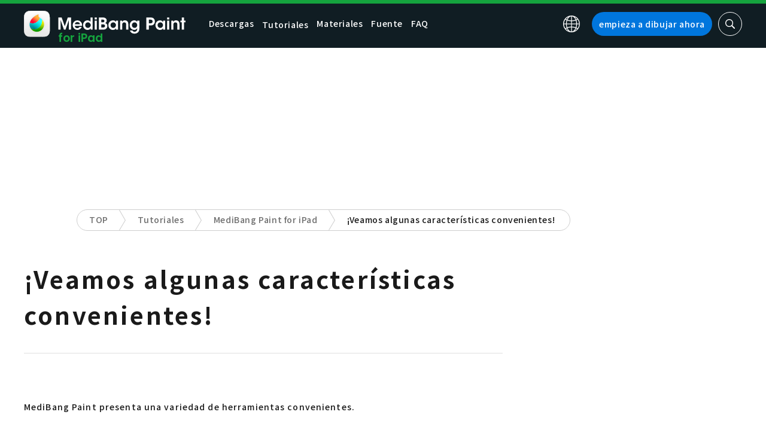

--- FILE ---
content_type: text/html; charset=UTF-8
request_url: https://medibangpaint.com/es/tutorial/ipad/other-tools-2/
body_size: 16587
content:
<!DOCTYPE html>
<!--SNSリンク-->
<html lang="es">

<head>
  <meta charset="UTF-8">
  <meta name="apple-mobile-web-app-capable" content="yes">
  <meta http-equiv="X-UA-Compatible" content="IE=edge">
  <meta name="viewport" content="width=device-width, initial-scale=1, user-scalable=no">
  <meta name="twitter:card" content="summary_large_image">
  <meta name="twitter:site" content="@MediBangPaint">
  <meta name="twitter:creator" content="@MediBangPaint">
  <meta name="twitter:title" content="¡Veamos algunas características convenientes! | MediBang Paint - the free digital painting and manga creation software">

  <!-- Google Tag Manager -->
  <script>
  (function(w, d, s, l, i) {
    w[l] = w[l] || [];
    w[l].push({
      'gtm.start': new Date().getTime(),
      event: 'gtm.js'
    });
    var f = d.getElementsByTagName(s)[0],
      j = d.createElement(s),
      dl = l != 'dataLayer' ? '&l=' + l : '';
    j.async = true;
    j.src =
      'https://www.googletagmanager.com/gtm.js?id=' + i + dl;
    f.parentNode.insertBefore(j, f);
  })(window, document, 'script', 'dataLayer', 'GTM-KP87FXV');
  </script>
  <!-- End Google Tag Manager -->

  <!-- favicon -->
  <link rel="icon" href="/favicon-v2.ico?20231204">
  <link rel="apple-touch-icon" href="/apple-touch-icon-v2.png">
  <!-- /favicon -->

  <!-- All css links from here -->
  <link rel="stylesheet" href="https://medibangpaint.com/wp-content/themes/medibang/css/aos.css">
  <link rel="stylesheet" href="https://medibangpaint.com/wp-content/themes/medibang/css/animations.css">
  <link rel="stylesheet" href="https://medibangpaint.com/wp-content/themes/medibang/css/three-dots.css">
  <link rel="stylesheet" href="https://medibangpaint.com/wp-content/themes/medibang/plugin/modal/jquery.modal.min.css" />
  <link rel="stylesheet" href="https://medibangpaint.com/wp-content/themes/medibang/plugin/KBmodal/KBmodal.css" />
  <link rel="stylesheet" href="https://use.fontawesome.com/releases/v5.0.7/css/all.css">
  <link rel="stylesheet"
    href="https://medibangpaint.com/wp-content/themes/medibang/plugin/carousel_owl/assets/owl.carousel.min.css">
  <link rel="stylesheet"
    href="https://medibangpaint.com/wp-content/themes/medibang/plugin/carousel_owl/assets/owl.theme.default.min.css">
  <link rel="stylesheet" href="https://medibangpaint.com/wp-content/themes/medibang/plugin/slick/slick.css">
  <link rel="stylesheet" href="https://medibangpaint.com/wp-content/themes/medibang/plugin/slick/slick-theme.css">
  <link rel="stylesheet" href="https://medibangpaint.com/wp-content/themes/medibang/common.css?20231121">
    <meta name='robots' content='index, follow, max-image-preview:large, max-snippet:-1, max-video-preview:-1' />

	<!-- This site is optimized with the Yoast SEO plugin v24.7 - https://yoast.com/wordpress/plugins/seo/ -->
	<title>¡Veamos algunas características convenientes! | MediBang Paint - the free digital painting and manga creation software</title>
	<link rel="canonical" href="https://medibangpaint.com/es/tutorial/ipad/other-tools-2/" />
	<meta property="og:locale" content="es_ES" />
	<meta property="og:type" content="article" />
	<meta property="og:url" content="https://medibangpaint.com/es/tutorial/ipad/other-tools-2/" />
	<meta property="article:publisher" content="https://www.facebook.com/pages/MediBang-Paint/450942718399062" />
	<meta property="article:modified_time" content="2022-01-21T10:27:12+00:00" />
	<meta property="og:image" content="https://medibangpaint.com/wp-content/uploads/2024/04/MediBang-Pro-Icon-202404.png" />
	<meta property="og:image:width" content="5020" />
	<meta property="og:image:height" content="3020" />
	<meta property="og:image:type" content="image/png" />
	<meta name="twitter:card" content="summary_large_image" />
	<meta name="twitter:site" content="@MediBangPaint" />
	<meta name="twitter:label1" content="Tiempo de lectura" />
	<meta name="twitter:data1" content="5 minutos" />
	<script type="application/ld+json" class="yoast-schema-graph">{"@context":"https://schema.org","@graph":[{"@type":"WebPage","@id":"https://medibangpaint.com/es/tutorial/ipad/other-tools-2/","url":"https://medibangpaint.com/es/tutorial/ipad/other-tools-2/","name":"¡Veamos algunas características convenientes! | MediBang Paint - 無料のイラスト・マンガ制作ツール","isPartOf":{"@id":"https://medibangpaint.com/en/#website"},"datePublished":"2019-07-03T07:42:23+00:00","dateModified":"2022-01-21T10:27:12+00:00","breadcrumb":{"@id":"https://medibangpaint.com/es/tutorial/ipad/other-tools-2/#breadcrumb"},"inLanguage":"es","potentialAction":[{"@type":"ReadAction","target":["https://medibangpaint.com/es/tutorial/ipad/other-tools-2/"]}]},{"@type":"BreadcrumbList","@id":"https://medibangpaint.com/es/tutorial/ipad/other-tools-2/#breadcrumb","itemListElement":[{"@type":"ListItem","position":1,"name":"ホーム","item":"https://medibangpaint.com/es/"},{"@type":"ListItem","position":2,"name":"Diamond 5 (Small)","item":"https://medibangpaint.com/en/material/mt000118/"},{"@type":"ListItem","position":3,"name":"¡Veamos algunas características convenientes!"}]},{"@type":"WebSite","@id":"https://medibangpaint.com/en/#website","url":"https://medibangpaint.com/en/","name":"MediBang Paint - 無料のイラスト・マンガ制作ツール","description":"The Official Site of MediBang Paint","potentialAction":[{"@type":"SearchAction","target":{"@type":"EntryPoint","urlTemplate":"https://medibangpaint.com/en/?s={search_term_string}"},"query-input":{"@type":"PropertyValueSpecification","valueRequired":true,"valueName":"search_term_string"}}],"inLanguage":"es"}]}</script>
	<!-- / Yoast SEO plugin. -->


<link rel="alternate" title="oEmbed (JSON)" type="application/json+oembed" href="https://medibangpaint.com/es/wp-json/oembed/1.0/embed?url=https%3A%2F%2Fmedibangpaint.com%2Fes%2Ftutorial%2Fipad%2Fother-tools-2%2F" />
<link rel="alternate" title="oEmbed (XML)" type="text/xml+oembed" href="https://medibangpaint.com/es/wp-json/oembed/1.0/embed?url=https%3A%2F%2Fmedibangpaint.com%2Fes%2Ftutorial%2Fipad%2Fother-tools-2%2F&#038;format=xml" />
<style id='wp-img-auto-sizes-contain-inline-css' type='text/css'>
img:is([sizes=auto i],[sizes^="auto," i]){contain-intrinsic-size:3000px 1500px}
/*# sourceURL=wp-img-auto-sizes-contain-inline-css */
</style>
<style id='wp-emoji-styles-inline-css' type='text/css'>

	img.wp-smiley, img.emoji {
		display: inline !important;
		border: none !important;
		box-shadow: none !important;
		height: 1em !important;
		width: 1em !important;
		margin: 0 0.07em !important;
		vertical-align: -0.1em !important;
		background: none !important;
		padding: 0 !important;
	}
/*# sourceURL=wp-emoji-styles-inline-css */
</style>
<style id='wp-block-library-inline-css' type='text/css'>
:root{--wp-block-synced-color:#7a00df;--wp-block-synced-color--rgb:122,0,223;--wp-bound-block-color:var(--wp-block-synced-color);--wp-editor-canvas-background:#ddd;--wp-admin-theme-color:#007cba;--wp-admin-theme-color--rgb:0,124,186;--wp-admin-theme-color-darker-10:#006ba1;--wp-admin-theme-color-darker-10--rgb:0,107,160.5;--wp-admin-theme-color-darker-20:#005a87;--wp-admin-theme-color-darker-20--rgb:0,90,135;--wp-admin-border-width-focus:2px}@media (min-resolution:192dpi){:root{--wp-admin-border-width-focus:1.5px}}.wp-element-button{cursor:pointer}:root .has-very-light-gray-background-color{background-color:#eee}:root .has-very-dark-gray-background-color{background-color:#313131}:root .has-very-light-gray-color{color:#eee}:root .has-very-dark-gray-color{color:#313131}:root .has-vivid-green-cyan-to-vivid-cyan-blue-gradient-background{background:linear-gradient(135deg,#00d084,#0693e3)}:root .has-purple-crush-gradient-background{background:linear-gradient(135deg,#34e2e4,#4721fb 50%,#ab1dfe)}:root .has-hazy-dawn-gradient-background{background:linear-gradient(135deg,#faaca8,#dad0ec)}:root .has-subdued-olive-gradient-background{background:linear-gradient(135deg,#fafae1,#67a671)}:root .has-atomic-cream-gradient-background{background:linear-gradient(135deg,#fdd79a,#004a59)}:root .has-nightshade-gradient-background{background:linear-gradient(135deg,#330968,#31cdcf)}:root .has-midnight-gradient-background{background:linear-gradient(135deg,#020381,#2874fc)}:root{--wp--preset--font-size--normal:16px;--wp--preset--font-size--huge:42px}.has-regular-font-size{font-size:1em}.has-larger-font-size{font-size:2.625em}.has-normal-font-size{font-size:var(--wp--preset--font-size--normal)}.has-huge-font-size{font-size:var(--wp--preset--font-size--huge)}.has-text-align-center{text-align:center}.has-text-align-left{text-align:left}.has-text-align-right{text-align:right}.has-fit-text{white-space:nowrap!important}#end-resizable-editor-section{display:none}.aligncenter{clear:both}.items-justified-left{justify-content:flex-start}.items-justified-center{justify-content:center}.items-justified-right{justify-content:flex-end}.items-justified-space-between{justify-content:space-between}.screen-reader-text{border:0;clip-path:inset(50%);height:1px;margin:-1px;overflow:hidden;padding:0;position:absolute;width:1px;word-wrap:normal!important}.screen-reader-text:focus{background-color:#ddd;clip-path:none;color:#444;display:block;font-size:1em;height:auto;left:5px;line-height:normal;padding:15px 23px 14px;text-decoration:none;top:5px;width:auto;z-index:100000}html :where(.has-border-color){border-style:solid}html :where([style*=border-top-color]){border-top-style:solid}html :where([style*=border-right-color]){border-right-style:solid}html :where([style*=border-bottom-color]){border-bottom-style:solid}html :where([style*=border-left-color]){border-left-style:solid}html :where([style*=border-width]){border-style:solid}html :where([style*=border-top-width]){border-top-style:solid}html :where([style*=border-right-width]){border-right-style:solid}html :where([style*=border-bottom-width]){border-bottom-style:solid}html :where([style*=border-left-width]){border-left-style:solid}html :where(img[class*=wp-image-]){height:auto;max-width:100%}:where(figure){margin:0 0 1em}html :where(.is-position-sticky){--wp-admin--admin-bar--position-offset:var(--wp-admin--admin-bar--height,0px)}@media screen and (max-width:600px){html :where(.is-position-sticky){--wp-admin--admin-bar--position-offset:0px}}
/*wp_block_styles_on_demand_placeholder:69785c769479b*/
/*# sourceURL=wp-block-library-inline-css */
</style>
<style id='classic-theme-styles-inline-css' type='text/css'>
/*! This file is auto-generated */
.wp-block-button__link{color:#fff;background-color:#32373c;border-radius:9999px;box-shadow:none;text-decoration:none;padding:calc(.667em + 2px) calc(1.333em + 2px);font-size:1.125em}.wp-block-file__button{background:#32373c;color:#fff;text-decoration:none}
/*# sourceURL=/wp-includes/css/classic-themes.min.css */
</style>
<link rel='stylesheet' id='bogo-css' href='https://medibangpaint.com/wp-content/plugins/bogo/includes/css/style.css?ver=20240613' type='text/css' media='all' />
<link rel='stylesheet' id='dnd-upload-cf7-css' href='https://medibangpaint.com/wp-content/plugins/drag-and-drop-multiple-file-upload-contact-form-7/assets/css/dnd-upload-cf7.css?ver=20240613' type='text/css' media='all' />
<link rel='stylesheet' id='contact-form-7-css' href='https://medibangpaint.com/wp-content/plugins/contact-form-7/includes/css/styles.css?ver=20240613' type='text/css' media='all' />
<link rel='stylesheet' id='style-css' href='https://medibangpaint.com/wp-content/themes/medibang/style.css?ver=20240613' type='text/css' media='all' />
<link rel='stylesheet' id='cf7cf-style-css' href='https://medibangpaint.com/wp-content/plugins/cf7-conditional-fields/style.css?ver=20240613' type='text/css' media='all' />
<script type="text/javascript" src="https://medibangpaint.com/wp-includes/js/jquery/jquery.min.js?ver=20240613" id="jquery-core-js"></script>
<script type="text/javascript" src="https://medibangpaint.com/wp-includes/js/jquery/jquery-migrate.min.js?ver=20240613" id="jquery-migrate-js"></script>
<link rel="https://api.w.org/" href="https://medibangpaint.com/es/wp-json/" /><link rel="alternate" title="JSON" type="application/json" href="https://medibangpaint.com/es/wp-json/wp/v2/tutorial/14148" /><link rel="EditURI" type="application/rsd+xml" title="RSD" href="https://medibangpaint.com/xmlrpc.php?rsd" />
<meta name="generator" content="WordPress 6.9" />
<link rel='shortlink' href='https://medibangpaint.com/es/?p=14148' />
<link rel="alternate" hreflang="en-US" href="https://medibangpaint.com/en/tutorial/ipad/other-tools-2/" />
<link rel="alternate" hreflang="zh-CN" href="https://medibangpaint.com/zh_CN/tutorial/ipad/other-tools-2/" />
<link rel="alternate" hreflang="zh-TW" href="https://medibangpaint.com/zh_TW/tutorial/ipad/other-tools-2/" />
<link rel="alternate" hreflang="ko-KR" href="https://medibangpaint.com/ko/tutorial/ipad/other-tools-2/" />
<link rel="alternate" hreflang="ru-RU" href="https://medibangpaint.com/ru/tutorial/ipad/other-tools-2/" />
<link rel="alternate" hreflang="pt-PT" href="https://medibangpaint.com/pt/tutorial/ipad/other-tools-2/" />
<link rel="alternate" hreflang="ja" href="https://medibangpaint.com/tutorial/ipad/other-tools-2/" />
<link rel="alternate" hreflang="es-ES" href="https://medibangpaint.com/es/tutorial/ipad/other-tools-2/" />
<style type="text/css"></style><script type="text/javascript"></script><link rel="icon" href="https://medibangpaint.com/wp-content/uploads/2024/04/cropped-favicon-v3-1-32x32.png" sizes="32x32" />
<link rel="icon" href="https://medibangpaint.com/wp-content/uploads/2024/04/cropped-favicon-v3-1-192x192.png" sizes="192x192" />
<link rel="apple-touch-icon" href="https://medibangpaint.com/wp-content/uploads/2024/04/cropped-favicon-v3-1-180x180.png" />
<meta name="msapplication-TileImage" content="https://medibangpaint.com/wp-content/uploads/2024/04/cropped-favicon-v3-1-270x270.png" />

  <!-- ad -->
    <!-- Geniee Wrapper Head Tag -->
<script>
  window.gnshbrequest = window.gnshbrequest || {cmd:[]};
  window.gnshbrequest.cmd.push(function(){
    window.gnshbrequest.registerPassback("1547478");
    window.gnshbrequest.registerPassback("1547540");
    window.gnshbrequest.registerPassback("1547479");
    window.gnshbrequest.registerPassback("1547480");
    window.gnshbrequest.registerPassback("1547481");
    window.gnshbrequest.registerPassback("1547482");
    window.gnshbrequest.registerPassback("1547483");
    window.gnshbrequest.registerPassback("1547484");
    window.gnshbrequest.registerPassback("1547657");
    window.gnshbrequest.registerPassback("1547658");
    window.gnshbrequest.registerPassback("1547659");
    window.gnshbrequest.registerPassback("1547660");
    window.gnshbrequest.registerPassback("1547661");
    window.gnshbrequest.registerPassback("1547662");
    window.gnshbrequest.registerPassback("1547663");
    window.gnshbrequest.registerPassback("1547664");
    window.gnshbrequest.registerPassback("1547665");
    window.gnshbrequest.registerPassback("1547666");
    window.gnshbrequest.registerPassback("1547667");
    window.gnshbrequest.registerPassback("1547548");
    window.gnshbrequest.registerPassback("1547549");
    window.gnshbrequest.registerPassback("1547551");
    window.gnshbrequest.registerPassback("1547552");
    window.gnshbrequest.registerPassback("1547553");
    window.gnshbrequest.registerPassback("1547554");
    window.gnshbrequest.registerPassback("1547555");
    window.gnshbrequest.registerPassback("1547556");
    window.gnshbrequest.registerPassback("1547557");
    window.gnshbrequest.registerPassback("1547558");
    window.gnshbrequest.registerPassback("1547541");
    window.gnshbrequest.registerPassback("1547542");
    window.gnshbrequest.registerPassback("1547543");
    window.gnshbrequest.registerPassback("1547544");
    window.gnshbrequest.registerPassback("1547545");
    window.gnshbrequest.registerPassback("1547559");
    window.gnshbrequest.registerPassback("1547546");
    window.gnshbrequest.forceInternalRequest();
  });
</script>
<script async src="https://cpt.geniee.jp/hb/v1/218482/1135/wrapper.min.js"></script>
    <style type="text/css">
  #fluct-pc-sticky-ad,
  #fluct-pc-sticky-ad-banner {
    width: 100%;
    height: 90px;
    position: fixed;
    bottom: 0px;
    left: 0px;
    z-index: 2147483646;
    border: 0px;
    background: rgba(40, 40, 40, 0.3);
    opacity: 1;
  }

  #div-gpt-ad-1652676712119-0 {
    text-align: center;
    margin: 0px;
  }

  #fluct-pc-sticky-ad-close-button,
  #fluct-pc-sticky-ad-close-button-banner {
    width: 30px;
    height: 30px;
    background-size: 30px;
    position: absolute;
    top: -30px;
    left: 10px;
    background-repeat: no-repeat;
    background-image: url("[data-uri]");
  }

  .download-banner-box {
    text-align: center;
  }

  .download-banner-box a {
    transition: opacity .2s ease;
  }

  .download-banner-img {
    margin: 0 auto;
  }
  </style>
  
</head>

<body>
  <!-- Google Tag Manager (noscript) -->
  <noscript>
    <iframe src="https://www.googletagmanager.com/ns.html?id=GTM-KP87FXV" height="0" width="0"
      style="display:none;visibility:hidden"></iframe>
  </noscript>
  <!-- End Google Tag Manager (noscript) -->
  <!-- ローディング画面 -->
  <header id="header" class="l_header l_header_ipad header-es">
    <div class="container container_header">
      <h2 class="siteTitle"> <a href="https://medibangpaint.com/es/" class="globLogo"><img
            src="https://medibangpaint.com/wp-content/themes/medibang/img/logo.svg" alt="MediBang Paint - 無料のイラスト・マンガ制作ツール"></a>
        <span class="deviceName">for iPad</span>
        <div class="btnLogoNavi"><img src="https://medibangpaint.com/wp-content/themes/medibang/img/icon_tri.svg"></div>
        <div class="logoNavi__list"> <a href="https://medibangpaint.com/es/pc/"
            class="logoNavi__item logoNavi__mac">Desktop(Windows/Mac)</a> <a href="https://medibangpaint.com/es/ipad/"
            class="logoNavi__item logoNavi__ipad ">iPad</a> <a href="https://medibangpaint.com/es/iphone/"
            class="logoNavi__item logoNavi__iphone">iPhone</a> <a href="https://medibangpaint.com/es/android/"
            class="logoNavi__item logoNavi__android">Android</a> </div>
      </h2>
      <div class="glob">
        <input id="globNaviCheck" type="checkbox">
        <div class="globNaviBtn"> <span></span> <span></span> <span></span> </div>
        <nav class="globalNavi">
          <div class="globalNaviWrapper">
            <ul class="globalNavilist">
              <li><a href="https://medibangpaint.com/es/app-download/">Descargas</a></li>
              <li id="tutorialLink" class="pull-down-link" onclick="pullDownAction()">
                <span class="pull-down-link-text">Tutoriales</span>
                <ul class="pull-down-area">
                  <li class="pull-down-list">
                    <a class="pull-down-text"
                      href="https://medibangpaint.com/es/tutorial/"><span>Tutoriales</span></a>
                  </li>
                  <li class="pull-down-list">
                    <a class="pull-down-text"
                      href="https://medibangpaint.com/es/ipad/use/"><span>Lessons</span></a>
                  </li>
                </ul>
              </li>
              <li><a href="https://medibangpaint.com/es/material/">Materiales</a></li>
              <li><a href="https://medibangpaint.com/es/cloud-text/">Fuente</a></li>
              <li><a href="https://medibangpaint.com/es/ipad/faq/">FAQ</a></li>
            </ul>
            <div class="globNaviDevice"> <a href="https://medibangpaint.com/es/pc/"
                class="globNaviDevice__item globNaviDevice__mac">Desktop(Win/Mac)</a> <a
                href="https://medibangpaint.com/es/ipad/"
                class="globNaviDevice__item globNaviDevice__ipad active">iPad</a> <a
                href="https://medibangpaint.com/es/iphone/"
                class="globNaviDevice__item globNaviDevice__iphone">iPhone</a> <a
                href="https://medibangpaint.com/es/android/"
                class="globNaviDevice__item globNaviDevice__android">Android</a> </div>
            <div class="gloalNaviMenu">
              <div class="gloalNaviMenu__about">
                <ul>
                  <li><a href="https://medibangpaint.com/es/medibangpaint">MediBang Paint</a></li>
                  <li><a href="https://medibangpaint.com/es/jumppaint/">JUMP PAINT</a></li>
                  <li><a href="https://medibangpaint.com/es/cloud/">Nube</a></li>
                  <li><a href="https://medibangpaint.com/es/team/">Proyecto Grupal</a></li>
                </ul>
              </div>
              <div class="gloalNaviMenu__column">
                <ul class="gloalNaviMenu__list">
                  <li><a href="https://medibangpaint.com/es/tutorial/">Tutoriales</a></li>
                  <li><a href="https://medibangpaint.com/es/app-download/">Descargas</a></li>
                  <li><a href="https://medibangpaint.com/es/ipad/releasenote/">Notas de publicación</a></li>
                  <li><a href="https://medibangpaint.com/es/feedback/">Comentarios</a></li>
                  <li><a href="https://medibangpaint.com/es/contact/">Consultas</a></li>
                </ul>
                <ul class="gloalNaviMenu__list">
                  <li><a href="https://medibang.com/terms/terms" target="_blank">Términos de servicio<i
                        class="external_white_10px"></i></a></li>
                  <li><a href="https://medibang.com/terms/privacy" target="_blank">Política de privacidad<i
                        class="external_white_10px"></i></a></li>
                  <li><a href="https://medibang.com/terms/asct" target="_blank">Información obligatoria según la Ley de Transacciones Comeriales Específicas del Japón:<i
                        class="external_white_10px"></i></a></li>
                </ul>
              </div>
              <div class="gloalNaviMenu__other">
                <p>Servicios</p>
                <ul class="gloalNaviMenu__list">
                  <li><a href="https://medibang.com/" target="_blank">ART street<i class="external_white_10px"></i></a>
                  </li>
                  <li><a href="https://medibangpaint.com/es/colors/">MediBang Colors</a></li>
                  <li><a href="https://medibangpaint.com/es/manganame/">MangaName</a></li>
                  <li><a href="https://mbneppuri.com/" target="_blank">MediBang Neppuri<i
                        class="external_white_10px"></i></a></li>
                </ul>
              </div>
              <div class="gloalNaviMenu__other">
                <p>Sobre nosotros</p>
                <div class="gloalNaviMenu__column">
                  <ul class="gloalNaviMenu__list">
                    <li><a href="https://medibang.co.jp/" target="_blank">Compañía</a></li>
                    <li><a href="https://medibang.co.jp/service/product/" target="_blank">Servicios</a></li>
                    <li><a href="https://medibang.com/press" target="_blank">Comunicados</a></li>
                  </ul>
                  <ul class="gloalNaviMenu__list">
                    <li><a href="https://recruit.jobcan.jp/medibang/list" target="_blank">Carreras</a></li>
                    <li><a href="https://medibang.co.jp/contact/"
                        target="_blank">Contacto de Personas Jurídicas</a></li>
                  </ul>
                </div>
              </div>
              <ul class="gloalNaviSns">
                <li><a href="https://twitter.com/MediBang_ES" target="_blank"><img
                      src="https://medibangpaint.com/wp-content/themes/medibang/img/icon_sns_twitter.svg"></a></li>
                <li><a href="https://www.facebook.com/medibangofficial/" target="_blank"><img
                      src="https://medibangpaint.com/wp-content/themes/medibang/img/icon_sns_facebook.svg"></a></li>
                <li><a href="https://www.instagram.com/medibangofficial/" target="_blank"><img
                      src="https://medibangpaint.com/wp-content/themes/medibang/img/icon_sns_instagram.svg"></a></li>
                <li><a href="https://www.youtube.com/channel/UC2MOCqGYfO5ZsuJLshlTsvw" target="_blank"><img
                      src="https://medibangpaint.com/wp-content/themes/medibang/img/icon_sns_youtube.svg"></a></li>
                <li><a href="https://www.tiktok.com/@medibang_official0127" target="_blank"><img
                      src="https://medibangpaint.com/wp-content/themes/medibang/img/icon_sns_tiktok.svg"></a></li>
              </ul>
            </div>
            <div class="globalNaviLang"> <a id="btnLang" class="btnLang"><img
                  src="https://medibangpaint.com/wp-content/themes/medibang/img/icon_global.svg"><span>Español</span></a>
            </div>
            <a href="https://medibangpaint.com/es/app-download/" class="btnTdownload">empieza a dibujar ahora</a>
          </div>
        </nav>
      </div>
      <a class="btnTsearch"><img src="https://medibangpaint.com/wp-content/themes/medibang/img/icon_search_w.svg"></a>
    </div>
  </header>
  <div class="l_header_bottom"><div id="headerSearch" class="headerSearch">
    <div class="container">
      <script async data-cfasync="false" src="https://cse.google.com/cse.js?cx=055eca3e5ea2c42f8"></script>
      <div class="gcse-searchbox-only"></div>
      <a class="btnTsclose">✕</a>
    </div>
</div></div><!-- tutorial detail paint -->

<div class="headerStatic">
    <ul class="headerStaticInner">
              <li >
          <a href="https://medibangpaint.com/es/app-download/">Descargas</a>
        </li>
        <li class="static-active static-pull-down-link">
          <a class="static-nav-link" href="javascript:void(0)" onclick="staticPullDownOpen(event)">Tutoriales</a>
          <ul class="static-pull-down-area">
            <li class="static-active-child static-pull-down-list">
              <a class="static-pull-down-text" href="https://medibangpaint.com/es/tutorial/"><span>Tutoriales</span></a>
            </li>
            <li class="static-pull-down-list">
              <a class="static-pull-down-text" href="https://medibangpaint.com/es/ipad/use/"><span>Lessons</span></a>
            </li>
          </ul>
        </li>
        <li >
          <a href="https://medibangpaint.com/es/material/">Materiales</a>
        </li>
        <li >
          <a href="https://medibangpaint.com/es/faq/">FAQ</a>
        </li>
    </ul>
</div>

<div class="l_header_bottom title_part"></div>
<div style='margin:auto;text-align:center;'>
<div data-cptid="1547551" style="display: block; min-width:970px; min-height:250px;"></div>
<script>
window.gnshbrequest.cmd.push(function() {
  window.gnshbrequest.applyPassback("1547551", "[data-cptid='1547551']");
});
</script></div>
<div class="breadcrumb">
	<div class="container">
		<ul class="breadcrumb__list clearfix">
							<li class="breadcrumb__item"><a href="https://medibangpaint.com/es/">TOP</a></li>
							<li class="breadcrumb__item"><a href="https://medibangpaint.com/es/tutorial/">Tutoriales</a></li>
							<li class="breadcrumb__item"><a href="https://medibangpaint.com/es/tutorial/ipad">MediBang Paint for iPad</a></li>
							<li class="breadcrumb__item"><a href="">¡Veamos algunas características convenientes!</a></li>
					</ul>
	</div>
</div><div id="tutorial_detail_paint" class="l_wrapper">
  <div class="l_main">
    <div class="dividerBottom dividerLast">
      <div class="heading__lg headingUnderline">
        <h1>
          ¡Veamos algunas características convenientes!        </h1>
      </div>
      <div class="postEyecatch"> <img src="" class="postEyecatch__img"> </div>
      <div class="postEditor">
                <p>MediBang Paint presenta una variedad de herramientas convenientes.</p>
<h2 id="undo-redo">¡Usemos Deshacer / Rehacer!</h2>
<p>La versión para iPad de MediBang Paint presenta dos flechas para «Deshacer» y «Rehacer» en la parte inferior izquierda de la pantalla.</p>
<dl>
<dt>Deshacer (la flecha izquierda)</dt>
<dd>deshace su última acción y devuelve el lienzo a su estado anterior.</dd>
<dt>Rehacer (la flecha derecha)</dt>
<dd>deshace tu último Deshacer, rehace tu última acción.</dd>
</dl>
<figure class="tutorial-figure"><img decoding="async" src="https://medibangpaint.com/static/images/es/tutorial/ipad/other-tools-2/6-1-1.jpg" alt="The location of Undo and Redo"><figcaption>Fig. The location of Undo and Redo</figcaption></figure>
<p>Deshacer y Rehacer también están en la Barra de acceso directo en la parte inferior de la pantalla.</p>
<figure class="tutorial-figure"><img decoding="async" src="https://medibangpaint.com/static/images/es/tutorial/ipad/other-tools-2/6-1-2.jpg" alt="Undo and Redo on the Shortcut Bar"><figcaption>Fig. Undo and Redo on the Shortcut Bar</figcaption></figure>
<div class="point">
<p><span class="box-title">NOTA</span>No hay límite para la cantidad de veces que puede deshacer; puede volver al estado original de su trabajo, siempre que la memoria lo permita.</p>
<p>Si se agota la memoria para Deshacer, se perderá la información de Deshacer más antigua en la memoria.</p>
</div>
<h2 id="lets-use-the-rotation-function">¡Usemos Rotar!</h2>
<p>MediBang Paint presenta una variedad de formas de voltear y rotar. Aprendamos la diferencia entre ellos.</p>
<p>En primer lugar es <strong>«Girar / Voltear todo el lienzo»</strong></p>
<figure class="tutorial-figure"><img decoding="async" src="https://medibangpaint.com/static/images/es/tutorial/ipad/other-tools-2/6-2-1.jpg" alt="The screen after opening the Edit Menu"><figcaption>Fig. The screen after opening the Edit Menu</figcaption></figure>
<p>Seleccionar el área delineada en rojo en la imagen de arriba desde el menú Editar le permite rotar o voltear todo el lienzo.</p>
<p><figure class="tutorial-figure"><img decoding="async" src="https://medibangpaint.com/static/images/es/tutorial/ipad/other-tools-2/6-2-2.jpg" alt="The image in its normal state"><figcaption>Fig. The image in its normal state</figcaption></figure><br />
<figure class="tutorial-figure"><img decoding="async" src="https://medibangpaint.com/static/images/es/tutorial/ipad/other-tools-2/6-2-3.jpg" alt="The image after the entire canvas has been rotated"><figcaption>Fig. The image after the entire canvas has been rotated</figcaption></figure></p>
<p>Al girar todo el lienzo, se rotan todas las capas. Guardar ahora dará como resultado que todo el lienzo se guarde en este estado. Lo mismo es cierto para voltear.</p>
<p>El segundo método es <strong>«Girar / voltear pantalla de lienzo».</strong></p>
<figure class="tutorial-figure"><img decoding="async" src="https://medibangpaint.com/static/images/es/tutorial/ipad/other-tools-2/6-2-4.jpg" alt="The Display Menu"><figcaption>Fig. The Display Menu</figcaption></figure>
<p>Podemos seleccionar cómo nos gustaría mostrar el lienzo desde el menú Mostrar.</p>
<p><figure class="tutorial-figure"><img decoding="async" src="https://medibangpaint.com/static/images/es/tutorial/ipad/other-tools-2/6-2-5.jpg" alt="The image in its normal state"><figcaption>Fig. The image in its normal state</figcaption></figure><br />
<figure class="tutorial-figure"><img decoding="async" src="https://medibangpaint.com/static/images/es/tutorial/ipad/other-tools-2/6-2-6.jpg" alt="The image after rotating the canvas display only"><figcaption>Fig. The image after rotating the canvas display only</figcaption></figure></p>
<p>Al rotar solo la apariencia del lienzo, el estado de las capas no cambia.</p>
<p>Incluso si guardamos, el lienzo no permanecerá rotado o volteado.</p>
<div class="point">
<p><span class="box-title">NOTA</span>Al habilitar los gestos multitáctiles, puede realizar fácilmente estas rotaciones con dos dedos.</p>
<p>El método final es <strong>«Girar / voltear capa».</strong></p>
<p>Para rotar o voltear la imagen en una capa, utilizamos la Herramienta de transformación.</p>
<p><span style="font-size: 0.9375rem;"><figure class="tutorial-figure"><img decoding="async" src="https://medibangpaint.com/static/images/es/tutorial/ipad/other-tools-2/6-2-7.jpg" alt="The"><figcaption>Fig. The</figcaption></figure></span></p>
</div>
<p>Seleccionar la herramienta Transformar nos permite transformar solo la capa seleccionada actualmente. Al deslizar cualquier parte fuera del área delineada en rojo en la imagen a continuación, podemos rotar la capa.</p>
<figure class="tutorial-figure"><img decoding="async" src="https://medibangpaint.com/static/images/es/tutorial/ipad/other-tools-2/6-2-8.jpg" alt="The screen after opening the Transform Tool"><figcaption>Fig. The screen after opening the Transform Tool</figcaption></figure>
<p>Cuando haya terminado de rotar, toque «Listo», resaltado en rojo en la imagen de arriba.</p>
<p>Para voltear la imagen de izquierda a derecha, seleccione «Voltear imagen izquierda / derecha», luego seleccione «Listo».</p>
<div class="point">
<p><span class="box-title">NOTA</span>La herramienta de transformación también presenta las opciones de escala, transformación libre y transformación de malla además de rotar y voltear.</p>
<p>«Escala» cambia el tamaño de la imagen mientras conserva sus proporciones. «Transformación libre» cambia el tamaño de la imagen mientras ignora sus proporciones. «Transformación de malla» aplica un patrón de cuadrícula a la imagen, lo que le permite cambiar el tamaño de la imagen deslizando los puntos de intersección en la cuadrícula.</p>
</div>
<div class="tips">
<p><span class="box-title"> Consejos</span><br />
<figure class="tutorial-figure"><img decoding="async" src="https://medibangpaint.com/static/images/es/tutorial/ipad/other-tools-2/6-2-9.jpg" alt="The location of Rotate in the Layer Menu"><figcaption>Fig. The location of Rotate in the Layer Menu</figcaption></figure></p>
<p>Para rotar una capa, también puede tocar el área delineada en rojo en la imagen de arriba para mostrar el menú.</p>
<p>Este menú también presenta «Voltear hacia arriba / abajo» además de «Voltear hacia la izquierda / derecha».</p>
</div>
<h2 id="lets-use-a-ruler">¡Usemos guías!</h2>
<p>Podemos usar el menú Guía para crear guías para dibujar líneas para cómics o ilustraciones.</p>
<figure class="tutorial-figure"><img decoding="async" src="https://medibangpaint.com/static/images/es/tutorial/ipad/other-tools-2/6-3-1.jpg" alt="Various guides"><figcaption>Fig. Various guides</figcaption></figure>
<dl>
<dt>(1) Apagado / dt&gt;</dt>
<dd>Oculta todas las guías.</dd>
<dt>(2) Paralelo</dt>
<dd>Una guía para dibujar líneas paralelas. El ángulo de las guías se puede cambiar.</dd>
<dt>(3) perpendicular</dt>
<dd>Una guía para crear líneas perpendiculares.</dd>
<dt>(4) Punto de fuga</dt>
<dd>Una guía para dibujar líneas rectas hacia un punto de fuga dibujando dos líneas y configurando automáticamente el punto de fuga según sus extensiones.</dd>
<dt>(5) Líneas de enfoque</dt>
<dd>Una guía para dibujar líneas rectas que irradian desde un solo punto.</dd>
<dt>(6) círculos concéntricos</dt>
<dd>Una guía para dibujar círculos concéntricos alrededor de un solo punto.</dd>
<dt>(7) línea curva</dt>
<dd>Una guía para crear líneas curvas a través de puntos especificados tocando en la pantalla.<br />
Después de determinar la curva, se pueden dibujar líneas trazando la guía.</dd>
<dt>(8) Elipse</dt>
<dd>Al tocar la pantalla, se crean líneas de construcción según las cuales se pueden dibujar elipses. Estas elipses se pueden transformar encogiéndose o agrandándose.</dd>
<dt>(9) Otro</dt>
<dd>Aquí puede guardar las guías que haya creado.</dd>
</dl>
<h2 id="lets-use-the-hand-tool">¡Usemos la herramienta de mano!</h2>
<figure class="tutorial-figure"><img decoding="async" src="https://medibangpaint.com/static/images/es/tutorial/ipad/other-tools-2/6-4-1.jpg" alt="The location of the Hand Tool"><figcaption>Fig. The location of the Hand Tool</figcaption></figure>
<p>El icono de la herramienta de mano se encuentra en la parte inferior izquierda de la pantalla. La herramienta de mano se puede utilizar para mover el lienzo en sí. Intentaremos mover nuestro trabajo junto con el lienzo en sí.</p>
<div class="point">
<p><span class="box-title">PUNTO</span>También puede mover el lienzo arrastrándolo con dos dedos.</p>
</div>
<h2 id="lets-customize-the-shortcut">¡Personalicemos los atajos!</h2>
<figure class="tutorial-figure"><img decoding="async" src="https://medibangpaint.com/static/images/es/tutorial/ipad/other-tools-2/6-5-1.jpg" alt="The Shortcut Bar"><figcaption>Fig. The Shortcut Bar</figcaption></figure>
<p>La versión para iPad de MediBang Paint presenta una barra de acceso directo en la que podemos elegir mostrar nuestras herramientas más utilizadas.</p>
<p>La barra de acceso directo se puede personalizar tanto desde el menú principal como desde la barra de acceso directo.</p>
<p><figure class="tutorial-figure"><img decoding="async" src="https://medibangpaint.com/static/images/es/tutorial/ipad/other-tools-2/6-5-2.jpg" alt="The location of the shortcut settings on the Main Menu"><figcaption>Fig. The location of the shortcut settings on the Main Menu</figcaption></figure><br />
<figure class="tutorial-figure"><img decoding="async" src="https://medibangpaint.com/static/images/es/tutorial/ipad/other-tools-2/6-5-3.jpg" alt="The shortcut settings screen"><figcaption>Fig. The shortcut settings screen</figcaption></figure></p>
<p>¡Asegúrese de configurar la Barra de accesos directos para que MediBang Paint sea más fácil de usar!</p>
              </div>
                  <div class="postNavi tutorialNavi">
                <a href="https://medibangpaint.com/es/tutorial/ipad/fill/" class="tutorialNavItem postNavLeft">
          <span class="postNavItem__icon"><i class="fas fa-chevron-left"></i></span>
          <div class="tutorialNavItem__img"><img src="/static/images/tutorial/ipad/fill/thumbnail.png"></div>
          <div class="tutorialNavItem__info">
          <p>PREV <br class="sp">
            STEP</p>
          <h2>¡Pintemos en color!</h2>
          </div>
        </a>
                <a href="https://medibangpaint.com/es/tutorial/ipad/create-comics-2/" class="tutorialNavItem postNavRight">
        <div class="tutorialNavItem__info">
          <p>NEXT <br class="sp">
            STEP</p>
          <h2>¡Dibujemos un cómic!</h2>
        </div>
        <span class="postNavItem__icon"><i class="fas fa-chevron-right"></i></span>
        <div class="tutorialNavItem__img"><img src="/static/images/tutorial/ipad/create-comics-2/thumbnail.png"></div>
        </a>
        <a href="https://medibangpaint.com/es/tutorial/ipad/" class="postNavMid"> <img src="https://medibangpaint.com/wp-content/themes/medibang/img/icon_dots.svg" class="postNavMid__icon">
        <p class="postNavMid__text">Listar</p>
        </a>
      </div>
          </div>
  </div>
    <div class="l_sidebar pc">
    <!--SNSリンク-->
<div class="inner">
<aside class="widget widgetAv">
	<div class="sideAvs">
		<div class="sideAvs__item">
			<!-- <div class="sideAvs__area"> -->
              <div style='margin:auto;text-align:center;'>
          <div data-cptid="1547552" style="display: block; min-width:300px; min-height:250px;"></div>
<script>
window.gnshbrequest.cmd.push(function() {
  window.gnshbrequest.applyPassback("1547552", "[data-cptid='1547552']");
});
</script>        </div>
            <!-- </div> -->
		</div>

  
		<div class="sideAvs__item">
			<!-- <div class="sideAvs__area"> -->
              <div style='margin:auto;text-align:center;'>
          <div data-cptid="1547553" style="display: block; min-width:300px; min-height:250px;"></div>
<script>
window.gnshbrequest.cmd.push(function() {
  window.gnshbrequest.applyPassback("1547553", "[data-cptid='1547553']");
});
</script>        </div>
            <!-- </div> -->
		</div>
		<div class="sideAvs__item">
			<!-- <div class="sideAvs__area"> -->
              <div style='margin:auto;text-align:center;'>
          <div data-cptid="1547554" style="display: block; min-width:300px; min-height:250px;"></div>
<script>
window.gnshbrequest.cmd.push(function() {
  window.gnshbrequest.applyPassback("1547554", "[data-cptid='1547554']");
});
</script>        </div>
            <!-- </div> -->
		</div>
	</div>
</aside>

<aside class="widget widget__sns">
	<h2 class="heading_widget">Mira aquí también</h2>
	<div class="widgetSns">
		<!--
    <p class="widgetSns__label">SNS</p>
		<p class="widgetSns__mark"></p>
    -->
		<ul>
              <li><a href="https://twitter.com/MediBang_ES" target="_blank"><img src="https://medibangpaint.com/wp-content/themes/medibang/img/icon_sns_twitter.svg"></a></li>
              <li><a href="https://www.facebook.com/medibangofficial/" target="_blank"><img src="https://medibangpaint.com/wp-content/themes/medibang/img/icon_sns_facebook.svg"></a></li>
              <li><a href="https://www.instagram.com/medibangofficial/" target="_blank"><img src="https://medibangpaint.com/wp-content/themes/medibang/img/icon_sns_instagram.svg"></a></li>
              <li><a href="https://www.youtube.com/channel/UC2MOCqGYfO5ZsuJLshlTsvw" target="_blank"><img src="https://medibangpaint.com/wp-content/themes/medibang/img/icon_sns_youtube.svg"></a></li>
              <li><a href="https://www.tiktok.com/@medibang_official0127" target="_blank"><img src="https://medibangpaint.com/wp-content/themes/medibang/img/icon_sns_tiktok.svg"></a></li>
		</ul>
	</div>
</aside>



<aside class="widget widgetAv">
	<!-- <div class="widgetAv__area"> -->
      <div style='margin:auto;text-align:center;'>
      <div data-cptid="1547555" style="display: block; min-width:300px; min-height:250px;"></div>
<script>
window.gnshbrequest.cmd.push(function() {
  window.gnshbrequest.applyPassback("1547555", "[data-cptid='1547555']");
});
</script>    </div>
  <!-- </div> -->
</aside>

<aside class="widget widgetPickup">
	<h2 class="heading_widget"><span class="en">PICK UP</span><span class="ja">Artículos seleccionados</span></h2>
	<div class="widgetPosts">
		   
		<ul>
						<li>
				<a href="https://medibangpaint.com/es/use/2022/12/colordot_effect/?reset=1">
					<figure class="widgetpost__media"><img width="300" height="169" src="https://medibangpaint.com/wp-content/uploads/2022/12/7a4d37e96861c5c558773904b0fddf71-1-300x169.jpg" class="attachment-medium size-medium wp-post-image" alt="Aprende a crear el efecto Puntos de Colores sin problemas usando una capa semitono" decoding="async" loading="lazy" srcset="https://medibangpaint.com/wp-content/uploads/2022/12/7a4d37e96861c5c558773904b0fddf71-1-300x169.jpg 300w, https://medibangpaint.com/wp-content/uploads/2022/12/7a4d37e96861c5c558773904b0fddf71-1-1024x576.jpg 1024w, https://medibangpaint.com/wp-content/uploads/2022/12/7a4d37e96861c5c558773904b0fddf71-1-768x432.jpg 768w, https://medibangpaint.com/wp-content/uploads/2022/12/7a4d37e96861c5c558773904b0fddf71-1.jpg 1280w" sizes="auto, (max-width: 300px) 100vw, 300px" /></figure>
					<div class="widgetpost__txt">
						<p class="date_widget">2022.12.15</p>
						<h3 class="heading_widgetpost">Crea el efecto Puntos de Colores con una capa semitono</h3>
					</div>
				</a>				
			</li>
						<li>
				<a href="https://medibangpaint.com/es/use/2022/09/draw-a-clover/?reset=1">
					<figure class="widgetpost__media"><img width="300" height="169" src="https://medibangpaint.com/wp-content/uploads/2022/09/35ab5f164ce7087e5270116e50493575-300x169.jpg" class="attachment-medium size-medium wp-post-image" alt="" decoding="async" loading="lazy" srcset="https://medibangpaint.com/wp-content/uploads/2022/09/35ab5f164ce7087e5270116e50493575-300x169.jpg 300w, https://medibangpaint.com/wp-content/uploads/2022/09/35ab5f164ce7087e5270116e50493575-1024x576.jpg 1024w, https://medibangpaint.com/wp-content/uploads/2022/09/35ab5f164ce7087e5270116e50493575-768x432.jpg 768w, https://medibangpaint.com/wp-content/uploads/2022/09/35ab5f164ce7087e5270116e50493575.jpg 1280w" sizes="auto, (max-width: 300px) 100vw, 300px" /></figure>
					<div class="widgetpost__txt">
						<p class="date_widget">2022.09.01</p>
						<h3 class="heading_widgetpost">Vamos a dibujar coronas de tréboles【con un vistazo al lenguaje de las flores】</h3>
					</div>
				</a>				
			</li>
						<li>
				<a href="https://medibangpaint.com/es/use/2021/07/lightfulwatercolorstyle/?reset=1">
					<figure class="widgetpost__media"><img width="300" height="169" src="https://medibangpaint.com/es/wp-content/uploads/2021/07/4c933207e9c7e83e862ee254bd6b1e98-2.jpg" class="attachment-medium size-medium wp-post-image" alt="" decoding="async" loading="lazy" /></figure>
					<div class="widgetpost__txt">
						<p class="date_widget">2021.07.15</p>
						<h3 class="heading_widgetpost">Ilustración estilo acuarela con mucha luz</h3>
					</div>
				</a>				
			</li>
					</ul>
				<a href="https://medibangpaint.com/es/feature/pickup/" class="widgetPostBtn">Ver lista de artículos seleccionados</a>
	</div>
</aside>


<aside class="widget widget__dw">
  <ul class="sidebar_download__list">
    <li class="download__item">
      <h3>for iPad</h3>
      <a href="https://itunes.apple.com/es/app/medibanpeintotaburetto-wu/id1003588804" onclick="ga('send', 'event', 'download', 'es', 'tabpad');" target="_blank" class="appstoreBtn"><img src="https://medibangpaint.com/wp-content/themes/medibang/img/icon_appstore-es.svg"></a>
      <div class="btnWrapper"> <a href="https://medibangpaint.com/es/ipad/about/" class="btnDetail btnDetail__blue">Ver información del producto<i class="fas fa-chevron-right"></i></a> <a href="https://medibangpaint.com/es/tutorial/ipad/" class="btnDetail btnDetail__blue">Tutoriales<i class="fas fa-chevron-right"></i></a> </div>
    </li>
  </ul>
</aside>


<aside class="widget widget__service">
	<ul class="widgetService">
    <li>
			<a href="https://letspri.com/" target="_blank" class="relatedService widgetRelatedService">
				<img src="https://medibangpaint.com/wp-content/themes/medibang/img/service/letspri.png" class="relatedService__img">
				<p>LetsPri<i class="fas fa-external-link-alt"></i></p>
			</a>
		</li>
		<li>
			<a href="https://medibang.com" target="_blank" class="relatedService widgetRelatedService">
				<img src="https://medibangpaint.com/wp-content/themes/medibang/img/service/artstreet.png?ver-1" class="relatedService__img">
				<p>ART street<i class="fas fa-external-link-alt"></i></p>
			</a>
		</li>
		<li>
			<a href="https://medibangpaint.com/es/colors/" class="relatedService widgetRelatedService">
				<img src="https://medibangpaint.com/wp-content/themes/medibang/img/service/manganame-en.png" class="relatedService__img">
				<p>MediBang Colors</p>
			</a>
		</li>
		<li>
			<a href="https://medibangpaint.com/es/manganame/" class="relatedService widgetRelatedService">
				<img src="https://medibangpaint.com/wp-content/themes/medibang/img/service/menbameri-en.png" class="relatedService__img">
				<p>MangaName</p>
			</a>
		</li>
    <li>
			<a href="https://mbneppuri.com/" target="_blank" class="relatedService widgetRelatedService">
				<img src="https://medibangpaint.com/wp-content/themes/medibang/img/service/mb-neppuri.png" class="relatedService__img">
				<p>MediBang Neppuri<i class="fas fa-external-link-alt"></i></p>
			</a>
		</li>
	</ul>
</aside>
</div>
  </div>
  </div>
<!-- tutorial detail paint -->
<!--SNSリンク-->

<div class="l_footer_top" style="display: none;">
  <div class="globLang"> <a class="globLangClose"><img
        src="https://medibangpaint.com/wp-content/themes/medibang/img/icon_global.svg"><span>Español</span><i></i></a>
    <div class="globLangInfo">
      <!--<p class="globLangDesc">言語選択</p>-->
      <ul class="globLangList">
        <ul class="bogo-language-switcher list-view"><li class="en-US en first"><span class="bogo-language-name"><a rel="alternate" hreflang="en-US" href="https://medibangpaint.com/en/tutorial/ipad/other-tools-2/" title="Inglés">English</a></span></li>
<li class="es-ES es current"><span class="bogo-language-name"><a rel="alternate" hreflang="es-ES" href="https://medibangpaint.com/es/tutorial/ipad/other-tools-2/" title="Español" class="current" aria-current="page">Español</a></span></li>
<li class="fr-FR fr"><span class="bogo-language-name">Français</span></li>
<li class="ja"><span class="bogo-language-name"><a rel="alternate" hreflang="ja" href="https://medibangpaint.com/tutorial/ipad/other-tools-2/" title="Japonés">日本語</a></span></li>
<li class="ko-KR ko"><span class="bogo-language-name"><a rel="alternate" hreflang="ko-KR" href="https://medibangpaint.com/ko/tutorial/ipad/other-tools-2/" title="Coreano">한국어</a></span></li>
<li class="pt-PT pt"><span class="bogo-language-name"><a rel="alternate" hreflang="pt-PT" href="https://medibangpaint.com/pt/tutorial/ipad/other-tools-2/" title="Portugués">Português</a></span></li>
<li class="ru-RU ru"><span class="bogo-language-name"><a rel="alternate" hreflang="ru-RU" href="https://medibangpaint.com/ru/tutorial/ipad/other-tools-2/" title="Ruso">Русский</a></span></li>
<li class="zh-CN zh_CN"><span class="bogo-language-name"><a rel="alternate" hreflang="zh-CN" href="https://medibangpaint.com/zh_CN/tutorial/ipad/other-tools-2/" title="Chino (China)">简体中文</a></span></li>
<li class="zh-TW zh_TW last"><span class="bogo-language-name"><a rel="alternate" hreflang="zh-TW" href="https://medibangpaint.com/zh_TW/tutorial/ipad/other-tools-2/" title="Chino (Taiwan)">繁體中文</a></span></li>
</ul>      </ul>
    </div>
  </div>
</div>
<div class="l_footer_top">
  <div class="dividerAv">
    <div class="container">
      <!-- <div class="ftav__area"> -->
            <div class="footer_ads"
        style='margin:auto;box-sizing:border-box;width:100%;max-height:250px;display:flex;justify-content:space-around;flex-wrap:wrap;'>
        <div data-cptid="1547557" style="display: block; min-width:300px; min-height:250px;"></div>
<script>
window.gnshbrequest.cmd.push(function() {
  window.gnshbrequest.applyPassback("1547557", "[data-cptid='1547557']");
});
</script>        <div data-cptid="1547558" style="display: block; min-width:300px; min-height:250px;"></div>
<script>
window.gnshbrequest.cmd.push(function() {
  window.gnshbrequest.applyPassback("1547558", "[data-cptid='1547558']");
});
</script>      </div>
            <!-- </div> -->
    </div>
  </div>

    <div class="dividerTokten">
    <div class="tokenLogo"><img src="https://medibangpaint.com/wp-content/themes/medibang/img/logo_premium_W.svg"></div>
    <div class="container">
            <p class="toktenDesc">Haz tus creaciones más especiales</p>
      <h2 class="heading_tokten"><img src="https://medibangpaint.com/wp-content/themes/medibang/img/logo_ttl.svg"></h2>
      <p class="toktenText">¡MediBang Premium se lanza como <br class="sp">un nuevo servicio de MediBang
        Paint!<br>Ofrecemos una serie de beneficios para ayudarte con tus actividades creativas, <br class="sp">como el
        uso ilimitado de pinceles y materiales exclusivos <br class="sp">y la apertura completa de la función MediBang
        Paint.</p>
            <div class="btnWrapper"> <a href="https://medibang.com/medibangPremium/" target="_blank"
          class="btnTokten">beneficios<i class="fas fa-external-link-alt"></i></a> </div>
    </div>
  </div>
  
    <div class="dividerOsusume">
    <div class="container">
      <div class="osusufunc">
        <div class="heading__sm headingUnderline">
          <h2>Funciones recomendadas</h2>
        </div>
        <ul class="osusumeList">
          <li class="osusumeItem">
            <div class="osusumeEyecatch"> <img
                src="https://medibangpaint.com/wp-content/themes/medibang/img/osusume_cloud-es.jpg"
                class="osusumeEyecatch__img"> </div>
            <div class="osusumeInfo">
              <h3>Nube</h3>
                            <p>Aquí mostramos las funciones de nube disponibles en MediBang Paint.</p>
                          </div>
            <div class="osusumeBtn"> <a href="https://medibangpaint.com/es/cloud/"
                class="btnDetail">Ver más<i class="fas fa-chevron-right"></i></a> </div>
          </li>
          <li class="osusumeItem">
            <div class="osusumeEyecatch"> <img src="https://medibangpaint.com/wp-content/themes/medibang/img/osusume_team.jpg"
                class="osusumeEyecatch__img"> </div>
            <div class="osusumeInfo">
              <h3>Proyecto Grupal</h3>
                            <p>Aquí mostramos un ejemplo de trabajo en equipo en MediBang Paint para un proyecto de manga.</p>
                          </div>
            <div class="osusumeBtn"> <a href="https://medibangpaint.com/es/team/"
                class="btnDetail">Ver más<i class="fas fa-chevron-right"></i></a> </div>
          </li>
        </ul>
      </div>
      <div class="osusuApp">
        <div class="heading__sm headingUnderline">
          <h2>Aplicaciones recomendadas por MediBang</h2>
        </div>
        <ul class="osusumeList">
          <li class="osusumeItem">
            <div class="osusumeEyecatch"> <img
                src="https://medibangpaint.com/wp-content/themes/medibang/img/osusume_paint-es.jpg"
                class="osusumeEyecatch__img"> </div>
            <div class="osusumeInfo">
              <h3>JUMP PAINT</h3>
                            <p>Aquí mostramos sobre "JUMP PAINT", la aplicación oficial de Weekly Shonen Jump para elaboración de
                manga.</p>
                          </div>
            <div class="osusumeBtn"> <a href="https://medibangpaint.com/es/jumppaint/"
                class="btnDetail">Ver más<i class="fas fa-chevron-right"></i></a> </div>
          </li>
        </ul>
      </div>
    </div>
  </div>
    <div
    class="dividerRelatedService ">
    <div class="container">
      <div class="heading__sm headingUnderline">
        <h2>Servicios</h2>
      </div>
      <ul class="footerService">
        <li>
          <a href="https://medibang.com" target="_blank" class="relatedService footerRelatedService">
            <img src="https://medibangpaint.com/wp-content/themes/medibang/img/service/artstreet.png?ver-1"
              class="relatedService__img">
            <p>ART street<i class="fas fa-external-link-alt"></i></p>
          </a>
        </li>
        <li>
          <a href="https://medibangpaint.com/es/colors/" class="relatedService footerRelatedService"> <img
              src="https://medibangpaint.com/wp-content/themes/medibang/img/service/manganame-en.png"
              class="relatedService__img" alt="">
            <p>MediBang Colors</p>
          </a>
        </li>
        <li>
          <a href="https://medibangpaint.com/es/manganame/" class="relatedService footerRelatedService"> <img
              src="https://medibangpaint.com/wp-content/themes/medibang/img/service/menbameri-en.png"
              class="relatedService__img" alt="">
            <p>MangaName</p>
          </a>
        </li>
                <li>
          <a href="https://letspri.com/" target="_blank" class="relatedService footerRelatedService">
            <img src="https://medibangpaint.com/wp-content/themes/medibang/img/service/letspri.png"
              class="relatedService__img" alt="">
            <p>LetsPri<i class="fas fa-external-link-alt"></i></p>
          </a>
        </li>
      </ul>
    </div>
  </div>
</div>

<div class="overlay-ad-area">
    <div data-cptid="1547559" style="display: block;  "></div>
<script>
window.gnshbrequest.cmd.push(function() {
  window.gnshbrequest.applyPassback("1547559", "[data-cptid='1547559']");
});
</script>  <div data-cptid="1552740" style="display: block;  "></div>
<script>
window.gnshbrequest.cmd.push(function() {
  window.gnshbrequest.applyThirdPartyTag("1552740", "[data-cptid='1552740']");
});
</script>  </div>


<footer id="l_footer" class="l_footer">
  <div
    class="footer">
    <div class="container">
      <nav class="footer__nav">
        <div class="footer__about">
          <ul>
            <li><a href="https://medibangpaint.com/es/medibangpaint">MediBang Paint</a></li>
            <li><a href="https://letspri.com/">LetsPri</a></li>
            <li><a href="https://medibangpaint.com/es/jumppaint/">JUMP PAINT</a></li>
            <li><a href="https://medibangpaint.com/es/cloud/">Nube</a></li>
            <li><a href="https://medibangpaint.com/es/team/">Proyecto Grupal</a></li>
          </ul>
        </div>
        <div class="footer_main">
          <div class="footer__pages">
            <ul class="fmenu">
              <li><a href="https://medibangpaint.com/es/tutorial/">Tutoriales</a></li>
              <li><a href="https://medibangpaint.com/es/app-download/">Descargas</a></li>
              <li><a href="https://medibangpaint.com/es/pc/releasenote/">Notas de publicación</a></li>
              <li><a href="https://medibangpaint.com/es/feedback/">Comentarios</a></li>
              <li><a href="https://medibangpaint.com/es/contact/">Consultas</a></li>
            </ul>
          </div>
          <div class="fmenu__policy">
            <ul class="fmenu">
              <li><a href="https://medibang.com/terms/terms" target="_blank">Términos de servicio<i
                    class="external_black_12px"></i></a></li>
              <li><a href="https://medibang.com/terms/privacy" target="_blank">Política de privacidad<i
                    class="external_black_12px"></i></a></li>
              <li><a href="https://medibang.com/terms/asct" target="_blank">Información obligatoria según <br>la Ley de Transacciones <br>Comeriales Específicas del <br>Japón:<i
                    class="external_black_12px"></i></a></li>
            </ul>
          </div>
        </div>
        <div class="footer__other footer__service">
          <p>Servicios</p>
          <ul class="fmenu">
            <li><a href="https://medibang.com/" target="_blank">ART street<i class="external_black_12px"></i></a></li>
            <li><a href="https://medibangpaint.com/es/colors/">MediBang Colors</a></li>
            <li><a href="https://medibangpaint.com/es/manganame/">MangaName</a></li>
            <li><a href="https://mbneppuri.com/" target="_blank">MediBang Neppuri<i
                  class="external_black_12px"></i></a></li>
          </ul>
        </div>
        <div class="footer__other footer__company">
          <p>Sobre nosotros</p>
          <ul class="fmenu">
            <li><a href="https://medibang.co.jp/" target="_blank">Compañía</a></li>
            <li><a href="https://medibang.co.jp/service/product/" target="_blank">Servicios</a></li>
            <li><a href="https://medibang.com/press" target="_blank">Comunicados</a></li>
            <li><a href="https://recruit.jobcan.jp/medibang/list" target="_blank">Carreras</a></li>
            <li><a href="https://medibang.co.jp/contact/" target="_blank">Contacto de Personas Jurídicas</a>
            </li>
          </ul>
        </div>
      </nav>
      <div class="footer__info">
        <div class="footerSns">
          <p class="footerSns__txt">FOLLOW US</p>
          <span class="footerSns__minus"></span>
          <ul>
            <li><a href="https://twitter.com/MediBang_ES" target="_blank"><img
                  src="https://medibangpaint.com/wp-content/themes/medibang/img/icon_sns_twitter.svg"></a></li>
            <li><a href="https://www.facebook.com/medibangofficial/" target="_blank"><img
                  src="https://medibangpaint.com/wp-content/themes/medibang/img/icon_sns_facebook.svg"></a></li>
            <li><a href="https://www.instagram.com/medibangofficial/" target="_blank"><img
                  src="https://medibangpaint.com/wp-content/themes/medibang/img/icon_sns_instagram.svg"></a></li>
            <li><a href="https://www.youtube.com/channel/UC2MOCqGYfO5ZsuJLshlTsvw" target="_blank"><img
                  src="https://medibangpaint.com/wp-content/themes/medibang/img/icon_sns_youtube.svg"></a></li>
            <li><a href="https://www.tiktok.com/@medibang_official0127" target="_blank"><img
                  src="https://medibangpaint.com/wp-content/themes/medibang/img/icon_sns_tiktok.svg"></a></li>
          </ul>
        </div>
        <div class="footerDevice">
          <ul>
            <li><a href="https://medibangpaint.com/es/pc/">Win/Mac</a></li>
            <li><a href="https://medibangpaint.com/es/ipad/">iPad</a></li>
            <li><a href="https://medibangpaint.com/es/iphone/">iPhone</a></li>
            <li><a href="https://medibangpaint.com/es/android/">Android</a></li>
          </ul>
        </div>
        <div class="footeLang"> <a id="btnfLang" class="footerLangBtn"><img
              src="https://medibangpaint.com/wp-content/themes/medibang/img/icon_global_black.svg">Español</a>
        </div>
      </div>
    </div>
  </div>
  <div
    class="copyright">
    <p>2026 &copy; MediBang Inc.</p>
  </div>
</footer>
<!--<div id="loading"><div class="dot-pulse"></div></div>-->
<script type="text/javascript" src="https://medibangpaint.com/wp-content/themes/medibang/js/jquery-1.11.1.min.js"></script>
<script type="text/javascript" src="https://medibangpaint.com/wp-content/themes/medibang/js/aos.js"></script>
<script type="text/javascript" src="https://medibangpaint.com/wp-content/themes/medibang/js/css3-animate-it.js"></script>
<script type="text/javascript" src="https://medibangpaint.com/wp-content/themes/medibang/js/loader.min.js"></script>
<script type="text/javascript" src="https://medibangpaint.com/wp-content/themes/medibang/plugin/modal/jquery.modal.min.js">
</script>
<!--<script type="text/javascript" src="https://medibangpaint.com/wp-content/themes/medibang/plugin/KBmodal/KBmodal.js"></script> -->
<script type="text/javascript"
  src="https://medibangpaint.com/wp-content/themes/medibang/plugin/carousel_owl/owl.carousel.min.js"></script>
<script type="text/javascript"
  src="https://medibangpaint.com/wp-content/themes/medibang/plugin/carousel_owl/owl.carousel.custom.js"></script>
<script type="text/javascript" src="https://medibangpaint.com/wp-content/themes/medibang/plugin/slick/slick.js"></script>
<script type="text/javascript" src="https://medibangpaint.com/wp-content/themes/medibang/js/common.js?20231109"></script>
<script type="text/javascript" src="https://medibangpaint.com/wp-content/themes/medibang/js/sidefix_page.js"></script>
<script src="https://cpt.geniee.jp/hb/v1/218482/1135/instbody.min.js"></script>
<script type="speculationrules">
{"prefetch":[{"source":"document","where":{"and":[{"href_matches":"/es/*"},{"not":{"href_matches":["/wp-*.php","/wp-admin/*","/wp-content/uploads/*","/wp-content/*","/wp-content/plugins/*","/wp-content/themes/medibang/*","/es/*\\?(.+)"]}},{"not":{"selector_matches":"a[rel~=\"nofollow\"]"}},{"not":{"selector_matches":".no-prefetch, .no-prefetch a"}}]},"eagerness":"conservative"}]}
</script>
		<script type="text/javascript">
			document.addEventListener("DOMContentLoaded", function() {
				if ( ! document.cookie.includes("wpcf7_guest_user_id")) {
					document.cookie = "wpcf7_guest_user_id=" + crypto.randomUUID() + "; path=/; max-age=" + (12 * 3600) + "; samesite=Lax";
				}
			});
		</script>
		<!-- User Insight PCDF Code Start : userlocal.jp -->
<script type="text/javascript">
var _uic = _uic ||{}; var _uih = _uih ||{};_uih['id'] = 55284;
_uih['lg_id'] = '';
_uih['fb_id'] = '';
_uih['tw_id'] = '';
_uih['uigr_1'] = ''; _uih['uigr_2'] = ''; _uih['uigr_3'] = ''; _uih['uigr_4'] = ''; _uih['uigr_5'] = '';
_uih['uigr_6'] = ''; _uih['uigr_7'] = ''; _uih['uigr_8'] = ''; _uih['uigr_9'] = ''; _uih['uigr_10'] = '';
_uic['uls'] = 1;



/* DO NOT ALTER BELOW THIS LINE */
/* WITH FIRST PARTY COOKIE */
(function() {
var bi = document.createElement('script');bi.type = 'text/javascript'; bi.async = true;
bi.src = '//cs.nakanohito.jp/b3/bi.js';
var s = document.getElementsByTagName('script')[0];s.parentNode.insertBefore(bi, s);
})();
</script>
<!-- User Insight PCDF Code End : userlocal.jp --><script type="text/javascript" src="https://medibangpaint.com/wp-includes/js/dist/hooks.min.js?ver=20240613" id="wp-hooks-js"></script>
<script type="text/javascript" src="https://medibangpaint.com/wp-includes/js/dist/i18n.min.js?ver=20240613" id="wp-i18n-js"></script>
<script type="text/javascript" id="wp-i18n-js-after">
/* <![CDATA[ */
wp.i18n.setLocaleData( { 'text direction\u0004ltr': [ 'ltr' ] } );
//# sourceURL=wp-i18n-js-after
/* ]]> */
</script>
<script type="text/javascript" src="https://medibangpaint.com/wp-content/plugins/contact-form-7/includes/swv/js/index.js?ver=20240613" id="swv-js"></script>
<script type="text/javascript" id="contact-form-7-js-translations">
/* <![CDATA[ */
( function( domain, translations ) {
	var localeData = translations.locale_data[ domain ] || translations.locale_data.messages;
	localeData[""].domain = domain;
	wp.i18n.setLocaleData( localeData, domain );
} )( "contact-form-7", {"translation-revision-date":"2025-02-18 08:30:17+0000","generator":"GlotPress\/4.0.1","domain":"messages","locale_data":{"messages":{"":{"domain":"messages","plural-forms":"nplurals=2; plural=n != 1;","lang":"es"},"This contact form is placed in the wrong place.":["Este formulario de contacto est\u00e1 situado en el lugar incorrecto."],"Error:":["Error:"]}},"comment":{"reference":"includes\/js\/index.js"}} );
//# sourceURL=contact-form-7-js-translations
/* ]]> */
</script>
<script type="text/javascript" id="contact-form-7-js-before">
/* <![CDATA[ */
var wpcf7 = {
    "api": {
        "root": "https:\/\/medibangpaint.com\/es\/wp-json\/",
        "namespace": "contact-form-7\/v1"
    }
};
//# sourceURL=contact-form-7-js-before
/* ]]> */
</script>
<script type="text/javascript" src="https://medibangpaint.com/wp-content/plugins/contact-form-7/includes/js/index.js?ver=20240613" id="contact-form-7-js"></script>
<script type="text/javascript" id="codedropz-uploader-js-extra">
/* <![CDATA[ */
var dnd_cf7_uploader = {"ajax_url":"https://medibangpaint.com/wp-admin/admin-ajax.php","ajax_nonce":"8468b59a55","drag_n_drop_upload":{"tag":"h3","text":"Arrastra y suelta aqu\u00ed los archivos","or_separator":"o","browse":"busca archivos","server_max_error":"El archivo subido supera el tama\u00f1o m\u00e1ximo de subida de tu servidor.","large_file":"El archivo subido es demasiado grande","inavalid_type":"El archivo subido no es un tipo de archivo permitido","max_file_limit":"Nota: algunos de los archivos no se han subido (solo se permiten %count% archivos)","required":"Este campo es obligatorio.","delete":{"text":"borrando","title":"Eliminar"}},"dnd_text_counter":"de","disable_btn":""};
//# sourceURL=codedropz-uploader-js-extra
/* ]]> */
</script>
<script type="text/javascript" src="https://medibangpaint.com/wp-content/plugins/drag-and-drop-multiple-file-upload-contact-form-7/assets/js/codedropz-uploader-min.js?ver=20240613" id="codedropz-uploader-js"></script>
<script type="text/javascript" id="wpcf7cf-scripts-js-extra">
/* <![CDATA[ */
var wpcf7cf_global_settings = {"ajaxurl":"https://medibangpaint.com/wp-admin/admin-ajax.php"};
//# sourceURL=wpcf7cf-scripts-js-extra
/* ]]> */
</script>
<script type="text/javascript" src="https://medibangpaint.com/wp-content/plugins/cf7-conditional-fields/js/scripts.js?ver=20240613" id="wpcf7cf-scripts-js"></script>
<script id="wp-emoji-settings" type="application/json">
{"baseUrl":"https://s.w.org/images/core/emoji/17.0.2/72x72/","ext":".png","svgUrl":"https://s.w.org/images/core/emoji/17.0.2/svg/","svgExt":".svg","source":{"concatemoji":"https://medibangpaint.com/wp-includes/js/wp-emoji-release.min.js?ver=20240613"}}
</script>
<script type="module">
/* <![CDATA[ */
/*! This file is auto-generated */
const a=JSON.parse(document.getElementById("wp-emoji-settings").textContent),o=(window._wpemojiSettings=a,"wpEmojiSettingsSupports"),s=["flag","emoji"];function i(e){try{var t={supportTests:e,timestamp:(new Date).valueOf()};sessionStorage.setItem(o,JSON.stringify(t))}catch(e){}}function c(e,t,n){e.clearRect(0,0,e.canvas.width,e.canvas.height),e.fillText(t,0,0);t=new Uint32Array(e.getImageData(0,0,e.canvas.width,e.canvas.height).data);e.clearRect(0,0,e.canvas.width,e.canvas.height),e.fillText(n,0,0);const a=new Uint32Array(e.getImageData(0,0,e.canvas.width,e.canvas.height).data);return t.every((e,t)=>e===a[t])}function p(e,t){e.clearRect(0,0,e.canvas.width,e.canvas.height),e.fillText(t,0,0);var n=e.getImageData(16,16,1,1);for(let e=0;e<n.data.length;e++)if(0!==n.data[e])return!1;return!0}function u(e,t,n,a){switch(t){case"flag":return n(e,"\ud83c\udff3\ufe0f\u200d\u26a7\ufe0f","\ud83c\udff3\ufe0f\u200b\u26a7\ufe0f")?!1:!n(e,"\ud83c\udde8\ud83c\uddf6","\ud83c\udde8\u200b\ud83c\uddf6")&&!n(e,"\ud83c\udff4\udb40\udc67\udb40\udc62\udb40\udc65\udb40\udc6e\udb40\udc67\udb40\udc7f","\ud83c\udff4\u200b\udb40\udc67\u200b\udb40\udc62\u200b\udb40\udc65\u200b\udb40\udc6e\u200b\udb40\udc67\u200b\udb40\udc7f");case"emoji":return!a(e,"\ud83e\u1fac8")}return!1}function f(e,t,n,a){let r;const o=(r="undefined"!=typeof WorkerGlobalScope&&self instanceof WorkerGlobalScope?new OffscreenCanvas(300,150):document.createElement("canvas")).getContext("2d",{willReadFrequently:!0}),s=(o.textBaseline="top",o.font="600 32px Arial",{});return e.forEach(e=>{s[e]=t(o,e,n,a)}),s}function r(e){var t=document.createElement("script");t.src=e,t.defer=!0,document.head.appendChild(t)}a.supports={everything:!0,everythingExceptFlag:!0},new Promise(t=>{let n=function(){try{var e=JSON.parse(sessionStorage.getItem(o));if("object"==typeof e&&"number"==typeof e.timestamp&&(new Date).valueOf()<e.timestamp+604800&&"object"==typeof e.supportTests)return e.supportTests}catch(e){}return null}();if(!n){if("undefined"!=typeof Worker&&"undefined"!=typeof OffscreenCanvas&&"undefined"!=typeof URL&&URL.createObjectURL&&"undefined"!=typeof Blob)try{var e="postMessage("+f.toString()+"("+[JSON.stringify(s),u.toString(),c.toString(),p.toString()].join(",")+"));",a=new Blob([e],{type:"text/javascript"});const r=new Worker(URL.createObjectURL(a),{name:"wpTestEmojiSupports"});return void(r.onmessage=e=>{i(n=e.data),r.terminate(),t(n)})}catch(e){}i(n=f(s,u,c,p))}t(n)}).then(e=>{for(const n in e)a.supports[n]=e[n],a.supports.everything=a.supports.everything&&a.supports[n],"flag"!==n&&(a.supports.everythingExceptFlag=a.supports.everythingExceptFlag&&a.supports[n]);var t;a.supports.everythingExceptFlag=a.supports.everythingExceptFlag&&!a.supports.flag,a.supports.everything||((t=a.source||{}).concatemoji?r(t.concatemoji):t.wpemoji&&t.twemoji&&(r(t.twemoji),r(t.wpemoji)))});
//# sourceURL=https://medibangpaint.com/wp-includes/js/wp-emoji-loader.min.js
/* ]]> */
</script>
<script defer src="https://static.cloudflareinsights.com/beacon.min.js/vcd15cbe7772f49c399c6a5babf22c1241717689176015" integrity="sha512-ZpsOmlRQV6y907TI0dKBHq9Md29nnaEIPlkf84rnaERnq6zvWvPUqr2ft8M1aS28oN72PdrCzSjY4U6VaAw1EQ==" data-cf-beacon='{"version":"2024.11.0","token":"443a69dd0def440284ec2a3409f1aaed","r":1,"server_timing":{"name":{"cfCacheStatus":true,"cfEdge":true,"cfExtPri":true,"cfL4":true,"cfOrigin":true,"cfSpeedBrain":true},"location_startswith":null}}' crossorigin="anonymous"></script>
</body>

</html>

--- FILE ---
content_type: application/javascript; charset=utf-8
request_url: https://fundingchoicesmessages.google.com/f/AGSKWxUlwaJDRKJePtOsFFjj-xhIyxc3ZjOPmijD92VpQPI4QGFM4KZOVvKexoufIaZBXYX6T76NczeUp4vRp3CNCrrIeO30nzGwScfuCvUVhwGoraL0YNftrnXkNnBAl6Z8uLCbV1UWv_Rhqar-mzV_n_cRPZ7-1bMlXm6aDcC-9odBLp-L0JN5NV3xX2Pw/_=160x160;/ad_serv.-featured-ads./chorus_ads./adiframe2.
body_size: -1285
content:
window['411c4d0e-7cca-43db-9fc8-11a189b45d54'] = true;